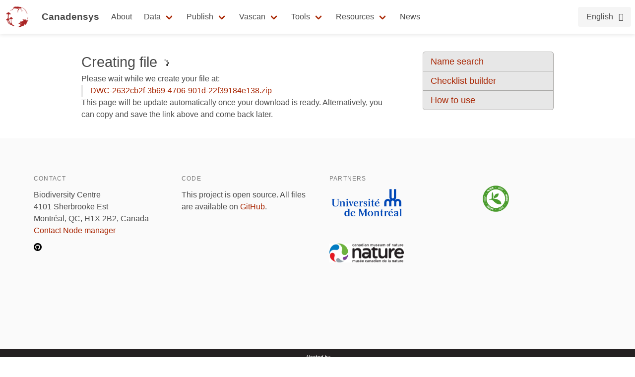

--- FILE ---
content_type: application/javascript
request_url: http://data.canadensys.net/vascan/assets/js/download-3.5.7.min.js
body_size: 444
content:
VASCAN.download=function(){var a={on_error:function(){$(".error").show();$(".ready").hide();$(".busy").hide()},on_success:function(){$(".ready").show();$(".busy").hide();$(".error").hide()},generate:function(b){$.ajax({url:b,cache:!1,data:document.location.search.substr(1),success:a.on_success,error:a.on_error})},init:function(){setTimeout(function(){a.generate(VASCAN.common.baseURL+"/generate")},1E3)}};return{init:function(){a.init()}}}();